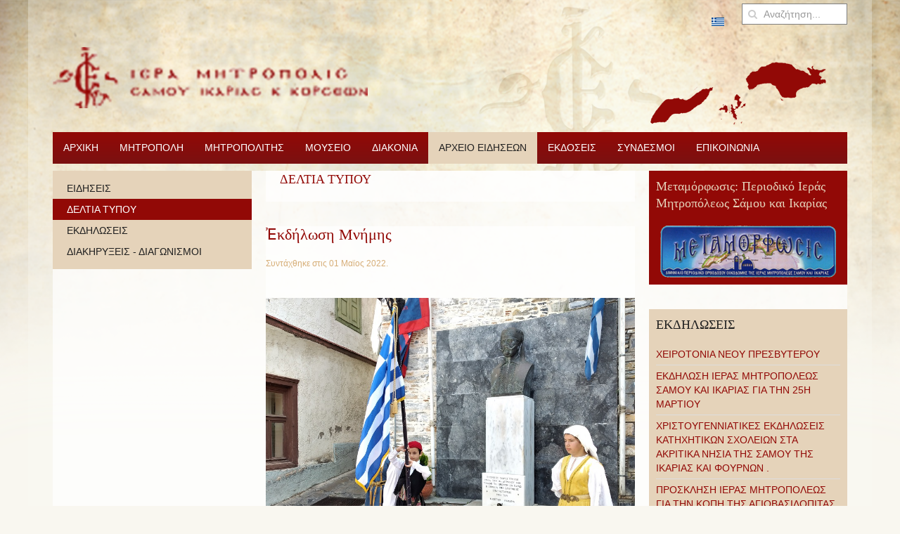

--- FILE ---
content_type: text/html; charset=utf-8
request_url: https://imsamou.gr/index.php/el/nea/deltia-typou?iccaldate=2047-07-1&start=355
body_size: 12938
content:
<!DOCTYPE HTML>
<html lang="el-gr" dir="ltr"  data-config='{"twitter":0,"plusone":0,"facebook":0,"style":"imsam"}'>

<head>
<meta http-equiv="X-UA-Compatible" content="IE=edge">
<meta name="viewport" content="width=device-width, initial-scale=1">
<meta charset="utf-8" />
	<base href="https://imsamou.gr/index.php/el/nea/deltia-typou" />
	<meta name="generator" content="Joomla! - Open Source Content Management" />
	<title>ΔΕΛΤΙΑ ΤΥΠΟΥ</title>
	<link href="/index.php/el/nea/deltia-typou?iccaldate=2047-07-1&amp;format=feed&amp;type=rss" rel="alternate" type="application/rss+xml" title="RSS 2.0" />
	<link href="/index.php/el/nea/deltia-typou?iccaldate=2047-07-1&amp;format=feed&amp;type=atom" rel="alternate" type="application/atom+xml" title="Atom 1.0" />
	<link href="/templates/yoo_master2/favicon.ico" rel="shortcut icon" type="image/vnd.microsoft.icon" />
	<link href="/cache/widgetkit/widgetkit-2fba5443.css" rel="stylesheet" />
	<link href="/plugins/system/jce/css/content.css?badb4208be409b1335b815dde676300e" rel="stylesheet" />
	<link href="/media/com_icagenda/icicons/style.css?149ebb80a1a49e0cb585684b84e57262" rel="stylesheet" />
	<link href="/components/com_icagenda/themes/packs/default/css/default_module.css" rel="stylesheet" />
	<link href="/media/mod_languages/css/template.css?149ebb80a1a49e0cb585684b84e57262" rel="stylesheet" />
	<style>
.spshare_fltlft {display:inline-block}.spshare {margin:10px 0}.sp_fblike {width:130px}.sp_pinterest, .sp_linkedin,.sp_digg {margin-right:10px}.sp_pinterest a {float:left}.sp_plusone {width:70px}.sp_twitter {width:106px}
@media screen and (min-width:1201px){


}

@media screen and (min-width:769px) and (max-width:1200px){


}

@media screen and (min-width:481px) and (max-width:768px){


}

@media screen and (max-width:480px){



	#ictip a.close {
		padding-right:15px;
	}

}

	</style>
	<script src="http://platform.twitter.com/widgets.js"></script>
	<script src="https://apis.google.com/js/plusone.js"></script>
	<script src="/media/jui/js/jquery.min.js?149ebb80a1a49e0cb585684b84e57262"></script>
	<script src="/media/jui/js/jquery-noconflict.js?149ebb80a1a49e0cb585684b84e57262"></script>
	<script src="/media/jui/js/jquery-migrate.min.js?149ebb80a1a49e0cb585684b84e57262"></script>
	<script src="/cache/widgetkit/widgetkit-5b4c9c9f.js"></script>
	<script src="/media/jui/js/bootstrap.min.js?149ebb80a1a49e0cb585684b84e57262"></script>
	<script src="/modules/mod_iccalendar/js/jQuery.highlightToday.min.js"></script>
	<script>

					(function(d){
					  var js, id = 'facebook-jssdk'; if (d.getElementById(id)) {return;}
					  js = d.createElement('script'); js.id = id; js.async = true;
					  js.src = '//connect.facebook.net/en_US/all.js#xfbml=1';
					  d.getElementsByTagName('head')[0].appendChild(js);
					}(document));				
				
					(function(d){
					  var js, id = 'facebook-jssdk'; if (d.getElementById(id)) {return;}
					  js = d.createElement('script'); js.id = id; js.async = true;
					  js.src = '//connect.facebook.net/en_US/all.js#xfbml=1';
					  d.getElementsByTagName('head')[0].appendChild(js);
					}(document));				
				
					(function(d){
					  var js, id = 'facebook-jssdk'; if (d.getElementById(id)) {return;}
					  js = d.createElement('script'); js.id = id; js.async = true;
					  js.src = '//connect.facebook.net/en_US/all.js#xfbml=1';
					  d.getElementsByTagName('head')[0].appendChild(js);
					}(document));				
				
					(function(d){
					  var js, id = 'facebook-jssdk'; if (d.getElementById(id)) {return;}
					  js = d.createElement('script'); js.id = id; js.async = true;
					  js.src = '//connect.facebook.net/en_US/all.js#xfbml=1';
					  d.getElementsByTagName('head')[0].appendChild(js);
					}(document));				
				
					(function(d){
					  var js, id = 'facebook-jssdk'; if (d.getElementById(id)) {return;}
					  js = d.createElement('script'); js.id = id; js.async = true;
					  js.src = '//connect.facebook.net/en_US/all.js#xfbml=1';
					  d.getElementsByTagName('head')[0].appendChild(js);
					}(document));				
				
					(function(d){
					  var js, id = 'facebook-jssdk'; if (d.getElementById(id)) {return;}
					  js = d.createElement('script'); js.id = id; js.async = true;
					  js.src = '//connect.facebook.net/en_US/all.js#xfbml=1';
					  d.getElementsByTagName('head')[0].appendChild(js);
					}(document));				
				
					(function(d){
					  var js, id = 'facebook-jssdk'; if (d.getElementById(id)) {return;}
					  js = d.createElement('script'); js.id = id; js.async = true;
					  js.src = '//connect.facebook.net/en_US/all.js#xfbml=1';
					  d.getElementsByTagName('head')[0].appendChild(js);
					}(document));				
				
					(function(d){
					  var js, id = 'facebook-jssdk'; if (d.getElementById(id)) {return;}
					  js = d.createElement('script'); js.id = id; js.async = true;
					  js.src = '//connect.facebook.net/en_US/all.js#xfbml=1';
					  d.getElementsByTagName('head')[0].appendChild(js);
					}(document));				
				
					(function(d){
					  var js, id = 'facebook-jssdk'; if (d.getElementById(id)) {return;}
					  js = d.createElement('script'); js.id = id; js.async = true;
					  js.src = '//connect.facebook.net/en_US/all.js#xfbml=1';
					  d.getElementsByTagName('head')[0].appendChild(js);
					}(document));				
				
					(function(d){
					  var js, id = 'facebook-jssdk'; if (d.getElementById(id)) {return;}
					  js = d.createElement('script'); js.id = id; js.async = true;
					  js.src = '//connect.facebook.net/en_US/all.js#xfbml=1';
					  d.getElementsByTagName('head')[0].appendChild(js);
					}(document));				
				
					(function(d){
					  var js, id = 'facebook-jssdk'; if (d.getElementById(id)) {return;}
					  js = d.createElement('script'); js.id = id; js.async = true;
					  js.src = '//connect.facebook.net/en_US/all.js#xfbml=1';
					  d.getElementsByTagName('head')[0].appendChild(js);
					}(document));				
				
					(function(d){
					  var js, id = 'facebook-jssdk'; if (d.getElementById(id)) {return;}
					  js = d.createElement('script'); js.id = id; js.async = true;
					  js.src = '//connect.facebook.net/en_US/all.js#xfbml=1';
					  d.getElementsByTagName('head')[0].appendChild(js);
					}(document));				
				
					(function(d){
					  var js, id = 'facebook-jssdk'; if (d.getElementById(id)) {return;}
					  js = d.createElement('script'); js.id = id; js.async = true;
					  js.src = '//connect.facebook.net/en_US/all.js#xfbml=1';
					  d.getElementsByTagName('head')[0].appendChild(js);
					}(document));				
				
					(function(d){
					  var js, id = 'facebook-jssdk'; if (d.getElementById(id)) {return;}
					  js = d.createElement('script'); js.id = id; js.async = true;
					  js.src = '//connect.facebook.net/en_US/all.js#xfbml=1';
					  d.getElementsByTagName('head')[0].appendChild(js);
					}(document));				
				
					(function(d){
					  var js, id = 'facebook-jssdk'; if (d.getElementById(id)) {return;}
					  js = d.createElement('script'); js.id = id; js.async = true;
					  js.src = '//connect.facebook.net/en_US/all.js#xfbml=1';
					  d.getElementsByTagName('head')[0].appendChild(js);
					}(document));				
				
		jQuery(document).ready(function(){
			jQuery("#mod_iccalendar_108").highlightToday("show_today");
		});
	
	</script>

<link rel="apple-touch-icon-precomposed" href="/templates/yoo_master2/apple_touch_icon.png">
<link rel="stylesheet" href="/templates/yoo_master2/styles/imsam/css/bootstrap.css">
<link rel="stylesheet" href="/templates/yoo_master2/styles/imsam/css/theme.css">
<link rel="stylesheet" href="/templates/yoo_master2/css/custom.css">
<script src="/templates/yoo_master2/warp/vendor/uikit/js/uikit.js"></script>
<script src="/templates/yoo_master2/warp/vendor/uikit/js/components/autocomplete.js"></script>
<script src="/templates/yoo_master2/warp/vendor/uikit/js/components/search.js"></script>
<script src="/templates/yoo_master2/warp/vendor/uikit/js/components/tooltip.js"></script>
<script src="/templates/yoo_master2/warp/js/social.js"></script>
<script src="/templates/yoo_master2/js/theme.js"></script>
</head>

<body class="tm-sidebar-a-left tm-sidebar-b-right tm-sidebars-2 tm-isblog">

	<div class="uk-container uk-container-center">

				<div class="tm-toolbar uk-clearfix uk-hidden-small">

			
						<div class="uk-float-right"><div class="uk-panel">
<form id="search-101-696afa0058b67" class="uk-search" action="/index.php/el/nea/deltia-typou" method="post" data-uk-search="{'source': '/index.php/el/component/search/?tmpl=raw&amp;type=json&amp;ordering=&amp;searchphrase=all', 'param': 'searchword', 'msgResultsHeader': 'Αποτελέσματα Αναζήτησης', 'msgMoreResults': 'Περισσότερα αποτελέσματα', 'msgNoResults': 'Δεν υπάρχουν αποτελέσματα', flipDropdown: 1}">
	<input class="uk-search-field" type="text" name="searchword" placeholder="Αναζήτηση...">
	<input type="hidden" name="task"   value="search">
	<input type="hidden" name="option" value="com_search">
	<input type="hidden" name="Itemid" value="267">
</form>
</div>
<div class="uk-panel"><div class="mod-languages">

	<ul class="lang-inline" dir="ltr">
									<li class="lang-active">
			<a href="https://imsamou.gr/index.php/el/nea/deltia-typou?iccaldate=2047-07-1&start=355">
												<img src="/media/mod_languages/images/el_gr.gif" alt="Ελληνικά (Ελλάδα)" title="Ελληνικά (Ελλάδα)" />										</a>
			</li>
				</ul>

</div>
</div></div>
			
		</div>
		
				<div class="tm-headerbar uk-clearfix uk-hidden-small">

						<a class="tm-logo" href="https://imsamou.gr">
	<img src="/images/logo.png" alt="logo" /></a>
			
			<div class="uk-panel">
	<p>&nbsp;&nbsp; <img src="/images/stories/3-islands.png" alt="3 islands" /></p></div>
		</div>
		
				<nav class="tm-navbar uk-navbar">

						
<ul class="uk-navbar-nav uk-hidden-small">
<li><a href="/index.php/el/">ΑΡΧΙΚΗ</a></li><li class="uk-parent" data-uk-dropdown="{'preventflip':'y'}" aria-haspopup="true" aria-expanded="false"><a href="/index.php/el/mitropoli">ΜΗΤΡΟΠΟΛΗ</a><div class="uk-dropdown uk-dropdown-navbar uk-dropdown-width-1"><div class="uk-grid uk-dropdown-grid"><div class="uk-width-1-1"><ul class="uk-nav uk-nav-navbar"><li><a href="/index.php/el/mitropoli/dioikisi-ypiresies">ΔΙΟΙΚΗΣΗ</a></li><li><a href="/index.php/el/mitropoli/ypiresies">ΥΠΗΡΕΣΙΕΣ</a></li><li class="uk-parent"><a href="/index.php/el/mitropoli/ieroi-naoi-kai-mones">ΙΕΡΟΙ ΝΑΟΙ</a><ul class="uk-nav-sub"><li><a href="/index.php/el/mitropoli/ieroi-naoi-kai-mones/ieroi-naoi-samou">ΙΕΡΟΙ ΝΑΟΙ ΣΑΜΟΥ</a></li><li><a href="/index.php/el/mitropoli/ieroi-naoi-kai-mones/ieroi-naoi-ikarias">ΙΕΡΟΙ ΝΑΟΙ ΙΚΑΡΙΑΣ</a></li></ul></li><li><a href="/index.php/el/mitropoli/ieres-mones">ΙΕΡΕΣ ΜΟΝΕΣ</a></li><li><a href="/index.php/el/mitropoli/istoria-tis-mitropoleos">ΙΣΤΟΡΙΑ ΤΗΣ ΜΗΤΡΟΠΟΛΕΩΣ</a></li><li><a href="/index.php/el/mitropoli/topikoi-agioi-kai-eortes">ΤΟΠΙΚΟΙ ΑΓΙΟΙ ΚΑΙ ΕΟΡΤΕΣ</a></li><li><a href="/index.php/el/mitropoli/istorika-mnimeia">ΜΝΗΜΕΙΑ ΜΗΤΡΟΠΟΛΕΩΣ</a></li><li><a href="/index.php/el/mitropoli/diatelesantes-arxiereis">ΔΙΑΤΕΛΕΣΑΝΤΕΣ ΑΡΧΙΕΡΕΙΣ</a></li></ul></div></div></div></li><li class="uk-parent" data-uk-dropdown="{'preventflip':'y'}" aria-haspopup="true" aria-expanded="false"><a href="/index.php/el/mitropolitis">ΜΗΤΡΟΠΟΛΙΤΗΣ</a><div class="uk-dropdown uk-dropdown-navbar uk-dropdown-width-1"><div class="uk-grid uk-dropdown-grid"><div class="uk-width-1-1"><ul class="uk-nav uk-nav-navbar"><li><a href="/index.php/el/mitropolitis/viografiko">ΒΙΟΓΡΑΦΙΚΟ</a></li><li><a href="/index.php/el/mitropolitis/enthronistirios-logos">ΕΝΘΡΟΝΙΣΤΗΡΙΟΣ ΛΟΓΟΣ</a></li><li><a href="/index.php/el/mitropolitis/programma-xorostasion">ΠΡΟΓΡΑΜΜΑ ΧΟΡΟΣΤΑΣΙΩΝ</a></li><li><a href="/index.php/el/mitropolitis/omilies">ΟΜΙΛΙΕΣ ΚΗΡΥΓΜΑΤΑ</a></li><li><a href="/index.php/el/mitropolitis/egkyklioi">ΕΓΚΥΚΛΙΟΙ</a></li><li><a href="/index.php/el/mitropolitis/mynhmata">ΜΗΝΥΜΑΤΑ</a></li><li><a href="/index.php/el/mitropolitis/syggrafiko-ergo">ΣΥΓΓΡΑΦΙΚΟ ΕΡΓΟ</a></li></ul></div></div></div></li><li class="uk-parent" data-uk-dropdown="{'preventflip':'y'}" aria-haspopup="true" aria-expanded="false"><a href="/index.php/el/mouseio">ΜΟΥΣΕΙΟ</a><div class="uk-dropdown uk-dropdown-navbar uk-dropdown-width-1"><div class="uk-grid uk-dropdown-grid"><div class="uk-width-1-1"><ul class="uk-nav uk-nav-navbar"><li><a href="/index.php/el/mouseio/museumenu">ΜΟΥΣΕΙΟ</a></li><li><a href="/index.php/el/mouseio/ekthemata">ΕΚΘΕΜΑΤΑ</a></li><li class="uk-parent"><a href="/index.php/el/mouseio/vivliothiki">ΒΙΒΛΙΟΘΗΚΗ</a><ul class="uk-nav-sub"><li><a href="/index.php/el/mouseio/vivliothiki/katalogos">ΚΑΤΑΛΟΓΟΣ</a></li></ul></li><li><a href="/index.php/el/mouseio/kentro-ekklisiastikon-kai-istorikon-meleton">ΚΕΝΤΡΟ ΕΚΚΛΗΣΙΑΣΤΙΚΩΝ ΙΣΤΟΡΙΚΩΝ ΚΑΙ ΠΟΛΙΤΙΣΜΙΚΩΝ ΜΕΛΕΤΩΝ</a></li></ul></div></div></div></li><li class="uk-parent" data-uk-dropdown="{'preventflip':'y'}" aria-haspopup="true" aria-expanded="false"><a href="/index.php/el/diakonia">ΔΙΑΚΟΝΙΑ</a><div class="uk-dropdown uk-dropdown-navbar uk-dropdown-width-1"><div class="uk-grid uk-dropdown-grid"><div class="uk-width-1-1"><ul class="uk-nav uk-nav-navbar"><li><a href="/index.php/el/diakonia/girokomeia">ΓΗΡΟΚΟΜΕΙΑ</a></li><li class="uk-parent"><a href="/index.php/el/diakonia/neotita">ΝΕΟΤΗΤΑ</a><ul class="uk-nav-sub"><li><a href="/index.php/el/diakonia/neotita/katixitiko">ΚΑΤΗΧΗΤΙΚΟ</a></li><li><a href="/index.php/el/diakonia/neotita/kataskinoseis">ΚΑΤΑΣΚΗΝΩΣΕΙΣ</a></li></ul></li><li><a href="/index.php/el/diakonia/pantopoleio-agapis">ΠΑΝΤΟΠΩΛΕΙΟ ΑΓΑΠΗΣ</a></li><li><a href="/index.php/el/diakonia/imatothiki">ΙΜΑΤΙΟΘΗΚΗ</a></li></ul></div></div></div></li><li class="uk-parent uk-active" data-uk-dropdown="{'preventflip':'y'}" aria-haspopup="true" aria-expanded="false"><a href="/index.php/el/nea">ΑΡΧΕΙΟ ΕΙΔΗΣΕΩΝ</a><div class="uk-dropdown uk-dropdown-navbar uk-dropdown-width-1"><div class="uk-grid uk-dropdown-grid"><div class="uk-width-1-1"><ul class="uk-nav uk-nav-navbar"><li><a href="/index.php/el/nea/eidiseis">ΕΙΔΗΣΕΙΣ</a></li><li class="uk-active"><a href="/index.php/el/nea/deltia-typou">ΔΕΛΤΙΑ ΤΥΠΟΥ</a></li><li><a href="/index.php/el/nea/ekdiloseis">ΕΚΔΗΛΩΣΕΙΣ</a></li><li><a href="/index.php/el/nea/diakirykseis-diagonismoi">ΔΙΑΚΗΡΥΞΕΙΣ - ΔΙΑΓΩΝΙΣΜΟΙ</a></li></ul></div></div></div></li><li class="uk-parent" data-uk-dropdown="{'preventflip':'y'}" aria-haspopup="true" aria-expanded="false"><a href="/index.php/el/ekdoseis">ΕΚΔΟΣΕΙΣ</a><div class="uk-dropdown uk-dropdown-navbar uk-dropdown-width-1"><div class="uk-grid uk-dropdown-grid"><div class="uk-width-1-1"><ul class="uk-nav uk-nav-navbar"><li><a href="/index.php/el/ekdoseis/ekdoseis-vivlion-kai-ieron-akolouthion">ΕΚΔΟΣΕΙΣ ΒΙΒΛΙΩΝ ΚΑΙ ΙΕΡΩΝ ΑΚΟΛΟΥΘΙΩΝ</a></li><li class="uk-parent"><a href="/index.php/el/ekdoseis/periodiko-metamorfosi">ΠΕΡΙΟΔΙΚΟ ΜΕΤΑΜΟΡΦΩΣΙΣ</a><ul class="uk-nav-sub"><li><a href="/index.php/el/ekdoseis/periodiko-metamorfosi/2013">2013</a></li><li><a href="/index.php/el/ekdoseis/periodiko-metamorfosi/2012">2012</a></li><li><a href="/index.php/el/ekdoseis/periodiko-metamorfosi/2011">2011</a></li></ul></li></ul></div></div></div></li><li class="uk-parent" data-uk-dropdown="{'preventflip':'y'}" aria-haspopup="true" aria-expanded="false"><a href="/index.php/el/syndesmoi">ΣΥΝΔΕΣΜΟΙ</a><div class="uk-dropdown uk-dropdown-navbar uk-dropdown-width-1"><div class="uk-grid uk-dropdown-grid"><div class="uk-width-1-1"><ul class="uk-nav uk-nav-navbar"><li><a href="/index.php/el/syndesmoi/eksoterikoi-syndesmoi">ΕΞΩΤΕΡΙΚΟΙ ΣΥΝΔΕΣΜΟΙ</a></li><li><a href="/index.php/el/syndesmoi/web-tv">WEB TV</a></li></ul></div></div></div></li><li><a href="/index.php/el/contact-gr">ΕΠΙΚΟΙΝΩΝΙΑ</a></li></ul>			
						<a href="#offcanvas" class="uk-navbar-toggle uk-visible-small" data-uk-offcanvas></a>
			
			
						<div class="uk-navbar-content uk-navbar-center uk-visible-small"><a class="tm-logo-small" href="https://imsamou.gr">
	<img style="margin-bottom: 20px;" src="/images/logo.png" alt="logo" width="343" height="65" /></a></div>
			
		</nav>
		
		
		
				<div id="tm-middle" class="tm-middle uk-grid" data-uk-grid-match data-uk-grid-margin>

						<div class="tm-main uk-width-medium-1-2 uk-push-1-4">

				
								<main id="tm-content" class="tm-content">

					
					<div id="system-message-container">
</div>


<div class="uk-grid">
	<div class="uk-width-1-1">
		<div class="uk-panel uk-panel-header">

			
			
						<h3 class="uk-h3">ΔΕΛΤΙΑ ΤΥΠΟΥ</h3>
			
						<div class="uk-clearfix">

				
				
							</div>
			
		</div>
	</div>
</div>


<div class="uk-grid tm-leading-article"><div class="uk-width-1-1"><article class="uk-article" data-permalink="http://imsamou.gr/index.php/el/nea/deltia-typou/943-kdilosi-mnimis">

	
		<h1 class="uk-article-title">
					<a href="/index.php/el/nea/deltia-typou/943-kdilosi-mnimis" title="Ἐκδήλωση Μνήμης">Ἐκδήλωση Μνήμης</a>
			</h1>
	
	
		<p class="uk-article-meta">

		Συντάχθηκε στις <time datetime="2022-05-01">01 Μαϊος 2022</time>.
	</p>
	
	
	
			<p>&nbsp;<img src="/images/IMG_20220501_120204.jpg" alt="IMG_20220501_120204.jpg" width="900" height="675" /></p>
<p>Ὁ Πολιτιστικός Σύλλογος Βαθέος διοργάνωσε Ἐκδήλωση στήν μνήμη τοῦ ἀγωνιστή τῆς Ἑλληνικῆς Ἐπαναστάσεως 1821 Κωνσταντίνου Φώκου – Λαχανά στή θέση «Πηγαδάκι» Δημοτικῆς Κοινότητος Βαθέος. Τήν ἐπιμνημόσυνη Δέηση τἐλεσε ὁ Σεβασμιώτατος Ποιμενάρχης μας κ.κ. Εὐσέβιος ἐνώπιον τῆς προτομῆς τοῦ Ἀγωνιστή. Παρέστησαν Πολιτικές καί Στρατιωτικές Ἀρχές. Ἒγινε κατάθεση Στεφάνων, ὁμίλησε ὁ Πρόεδρος τοῦ Συλλόγου καί ἐψάλλη ὁ Ἐθνικός μας Ὓμνος.</p>
<p><img src="/images/IMG_20220501_120233.jpg" alt="IMG_20220501_120233.jpg" width="900" height="675" /></p>
<p><img src="/images/IMG_20220501_120520.jpg" alt="IMG_20220501_120520.jpg" width="900" height="675" /></p>	
	
	
		<p><a href="/index.php/el/nea/deltia-typou/943-kdilosi-mnimis?tmpl=component&amp;print=1&amp;layout=default" title="Εκτύπωση άρθρου < Ἐκδήλωση Μνήμης >" onclick="window.open(this.href,'win2','status=no,toolbar=no,scrollbars=yes,titlebar=no,menubar=no,resizable=yes,width=640,height=480,directories=no,location=no'); return false;" rel="nofollow">			<span class="icon-print" aria-hidden="true"></span>
		Εκτύπωση	</a><a href="/index.php/el/component/mailto/?tmpl=component&amp;template=yoo_master2&amp;link=7651904a115102158b38710bb763c1103168b059" title="Στείλτε αυτό το σύνδεσμο με ένα email σε ένα φίλο" onclick="window.open(this.href,'win2','width=400,height=550,menubar=yes,resizable=yes'); return false;" rel="nofollow">			<span class="icon-envelope" aria-hidden="true"></span>
		Email	</a></p>
	
	
	
	<div class='spshare'><div class='sp_twitter spshare_fltlft'><a href='https://twitter.com/share' class='twitter-share-button' data-text='Ἐκδήλωση Μνήμης' data-url='https://imsamou.gr/index.php/el/nea/deltia-typou/943-kdilosi-mnimis' data-count='horizontal'>Tweet</a></div><div class='sp_plusone spshare_fltlft'><g:plusone href='https://imsamou.gr/index.php/el/nea/deltia-typou/943-kdilosi-mnimis' size='medium'></g:plusone></div><div class='sp_fblike spshare_fltlft'><div class='fb-like' data-href='https://imsamou.gr/index.php/el/nea/deltia-typou/943-kdilosi-mnimis' data-send='true' data-layout='button_count' data-width='130' data-show-faces='flase'></div></div><div style='clear:both'></div></div>
</article>
<article class="uk-article" data-permalink="http://imsamou.gr/index.php/el/nea/deltia-typou/942-piskepsi-pourgo">

	
		<h1 class="uk-article-title">
					<a href="/index.php/el/nea/deltia-typou/942-piskepsi-pourgo" title="Ἐπίσκεψη Ὑπουργοῦ">Ἐπίσκεψη Ὑπουργοῦ</a>
			</h1>
	
	
		<p class="uk-article-meta">

		Συντάχθηκε στις <time datetime="2022-05-01">01 Μαϊος 2022</time>.
	</p>
	
	
	
			<p>&nbsp;<img src="/images/IMG-e478beacaf74035fb0b6084b7d299de7-V.jpg" alt="IMG-e478beacaf74035fb0b6084b7d299de7-V.jpg" width="1103" height="900" /></p>
<p>Στά πλαίσια τῆς ἐπίσκεψης στό Νησί μας, ὁ Ὑπουργός Οἰκονομικῶν κ. Χρῆστος <strong>Σταϊκούρας</strong> παρηκολούθησε τήν Θ. Λειτουργία τῆς Κυριακῆς τοῦ Θωμᾶ ποῦ τέλεσε ὁ Σεβασμιώτατος Μητροπολίτης μας κ. κ. Εὐσέβιος στήν Γυναικεία Ἱερά Μονή Ζωοδόχου Πηγῆς. Στό τέλος τῆς Θ. Λειτουργίας ὁ Σεβασμιώτατος συναντήθηκε καί συνομίλησε μέ τόν κ. Ὑπουργό γιά κοινοῦ ἐνδιαφέροντος θέματα καί τοῦ προσέφερε τήν ἒκδοση «Τά Μονοπάτια τῆς Πίστης».</p>
<p><img src="/images/IMG-7ec7669872ab47df7c008df50f8f83db-V.jpg" alt="IMG-7ec7669872ab47df7c008df50f8f83db-V.jpg" width="1600" height="900" /></p>
<p><img src="/images/IMG-df43fa3e560d4256799d9170116bf9e0-V.jpg" alt="IMG-df43fa3e560d4256799d9170116bf9e0-V.jpg" width="677" height="900" /></p>	
	
	
		<p><a href="/index.php/el/nea/deltia-typou/942-piskepsi-pourgo?tmpl=component&amp;print=1&amp;layout=default" title="Εκτύπωση άρθρου < Ἐπίσκεψη Ὑπουργοῦ >" onclick="window.open(this.href,'win2','status=no,toolbar=no,scrollbars=yes,titlebar=no,menubar=no,resizable=yes,width=640,height=480,directories=no,location=no'); return false;" rel="nofollow">			<span class="icon-print" aria-hidden="true"></span>
		Εκτύπωση	</a><a href="/index.php/el/component/mailto/?tmpl=component&amp;template=yoo_master2&amp;link=0ea527ac26dadb7f2785a1a35673ea4a12a7ee37" title="Στείλτε αυτό το σύνδεσμο με ένα email σε ένα φίλο" onclick="window.open(this.href,'win2','width=400,height=550,menubar=yes,resizable=yes'); return false;" rel="nofollow">			<span class="icon-envelope" aria-hidden="true"></span>
		Email	</a></p>
	
	
	
	<div class='spshare'><div class='sp_twitter spshare_fltlft'><a href='https://twitter.com/share' class='twitter-share-button' data-text='Ἐπίσκεψη Ὑπουργοῦ' data-url='https://imsamou.gr/index.php/el/nea/deltia-typou/942-piskepsi-pourgo' data-count='horizontal'>Tweet</a></div><div class='sp_plusone spshare_fltlft'><g:plusone href='https://imsamou.gr/index.php/el/nea/deltia-typou/942-piskepsi-pourgo' size='medium'></g:plusone></div><div class='sp_fblike spshare_fltlft'><div class='fb-like' data-href='https://imsamou.gr/index.php/el/nea/deltia-typou/942-piskepsi-pourgo' data-send='true' data-layout='button_count' data-width='130' data-show-faces='flase'></div></div><div style='clear:both'></div></div>
</article>
<article class="uk-article" data-permalink="http://imsamou.gr/index.php/el/nea/deltia-typou/941-ortasmos-g-georgiou-prostatou-to-strato-ksir-s-stin-79-adte">

	
		<h1 class="uk-article-title">
					<a href="/index.php/el/nea/deltia-typou/941-ortasmos-g-georgiou-prostatou-to-strato-ksir-s-stin-79-adte" title="Ἑορτασμός Ἁγ. Γεωργίου Προστάτου τοῦ Στρατοῦ Ξηρᾶς στην 79 ΑΔΤΕ">Ἑορτασμός Ἁγ. Γεωργίου Προστάτου τοῦ Στρατοῦ Ξηρᾶς στην 79 ΑΔΤΕ</a>
			</h1>
	
	
		<p class="uk-article-meta">

		Συντάχθηκε στις <time datetime="2022-05-01">01 Μαϊος 2022</time>.
	</p>
	
	
	
			<p>&nbsp;<img src="/images/279310325_10224148891544454_4903297921499856877_n.jpg" alt="279310325_10224148891544454_4903297921499856877_n.jpg" width="928" height="584" /></p>
<p>Πρός τιμήν τοῦ Προστάτου τοῦ Στρατοῦ Ξηρᾶς Ἁγίου Γεωργίου, τελέστηκε μέ ἐπισημότητα ἡ καθιερωμένη Δοξολογία στό Στρατόπεδο «ΤΧΗ(ΠΖ) Αἰμίλιου Πούλμαν» ἀπό τό Σεβασμιώτατο Ποιμενάρχη μας κ.κ. Εὐσέβιο. Ἒγινε κατάθεση στεφάνου, ἀνεγνώσθη ἐμπνευσμένη ἡμερήσια διαταγή τοῦ Ἀρχηγοῦ Στρατοῦ Αντιστράτηγου κ. Χαραλάμπους Λαλούση. Παρέστησαν οἱ Πολιτικές και Στρατιωτικές Ἀρχές τοῦ Νησιοῦ καί ἒγινε ἡ παρουσία ἒκθεσης ὀπλικῶν συστημάτων τῆς Ταξιαρχίας.</p>
<p><img src="/images/279203216_10224148896264572_5184301615670073876_n.jpg" alt="279203216_10224148896264572_5184301615670073876_n.jpg" width="1024" height="495" /></p>
<p><img src="/images/279325410_10224148897624606_3509964946574869077_n.jpg" alt="279325410_10224148897624606_3509964946574869077_n.jpg" width="1024" height="573" /></p>	
	
	
		<p><a href="/index.php/el/nea/deltia-typou/941-ortasmos-g-georgiou-prostatou-to-strato-ksir-s-stin-79-adte?tmpl=component&amp;print=1&amp;layout=default" title="Εκτύπωση άρθρου < Ἑορτασμός Ἁγ. Γεωργίου Προστάτου τοῦ Στρατοῦ Ξηρᾶς στην 79 ΑΔΤΕ >" onclick="window.open(this.href,'win2','status=no,toolbar=no,scrollbars=yes,titlebar=no,menubar=no,resizable=yes,width=640,height=480,directories=no,location=no'); return false;" rel="nofollow">			<span class="icon-print" aria-hidden="true"></span>
		Εκτύπωση	</a><a href="/index.php/el/component/mailto/?tmpl=component&amp;template=yoo_master2&amp;link=2338bacece57c60fae305034933efb0a5a774bb9" title="Στείλτε αυτό το σύνδεσμο με ένα email σε ένα φίλο" onclick="window.open(this.href,'win2','width=400,height=550,menubar=yes,resizable=yes'); return false;" rel="nofollow">			<span class="icon-envelope" aria-hidden="true"></span>
		Email	</a></p>
	
	
	
	<div class='spshare'><div class='sp_twitter spshare_fltlft'><a href='https://twitter.com/share' class='twitter-share-button' data-text='Ἑορτασμός Ἁγ. Γεωργίου Προστάτου τοῦ Στρατοῦ Ξηρᾶς στην 79 ΑΔΤΕ' data-url='https://imsamou.gr/index.php/el/nea/deltia-typou/941-ortasmos-g-georgiou-prostatou-to-strato-ksir-s-stin-79-adte' data-count='horizontal'>Tweet</a></div><div class='sp_plusone spshare_fltlft'><g:plusone href='https://imsamou.gr/index.php/el/nea/deltia-typou/941-ortasmos-g-georgiou-prostatou-to-strato-ksir-s-stin-79-adte' size='medium'></g:plusone></div><div class='sp_fblike spshare_fltlft'><div class='fb-like' data-href='https://imsamou.gr/index.php/el/nea/deltia-typou/941-ortasmos-g-georgiou-prostatou-to-strato-ksir-s-stin-79-adte' data-send='true' data-layout='button_count' data-width='130' data-show-faces='flase'></div></div><div style='clear:both'></div></div>
</article>
<article class="uk-article" data-permalink="http://imsamou.gr/index.php/el/nea/deltia-typou/940-orti-t-s-m-zodoxou-pig-s">

	
		<h1 class="uk-article-title">
					<a href="/index.php/el/nea/deltia-typou/940-orti-t-s-m-zodoxou-pig-s" title="Ἑορτή τῆς Ἱ. Μ. Ζωδόχου Πηγῆς ">Ἑορτή τῆς Ἱ. Μ. Ζωδόχου Πηγῆς </a>
			</h1>
	
	
		<p class="uk-article-meta">

		Συντάχθηκε στις <time datetime="2022-04-30">30 Απριλίου 2022</time>.
	</p>
	
	
	
			<p>&nbsp;<img src="/images/FB_IMG_1651315656973.jpg" alt="FB_IMG_1651315656973.jpg" width="811" height="630" /></p>
<p>Στήν ὁμώνυμη Γυναικεία Ἱερά Μονή τῆς Ζωδόχου Πηγῆς (1756), ἑορτάστηκε μέ κατάνυξη καί λαμπρότητα ἡ μεγάλη ἑορτή τῆς Παναγίας μας. Στόν Ἑσπερινό, τόν Ὂρθρο, τήν Θ. Λειτουργία καί τήν ἱερά Λιτάνευση προεξῆρχε ὁ Σεβασμιώτατος Ποιμενάρχης μας κ. κ. Εὐσέβιος, ὁ ὁποῖος χοροστάτησε, ἱερούργησε καί κήρυξε τό θεῖο λόγο. Πλήθος πιστῶν κατέκλυσε τήν Ἱερά Μονή, προσεκύνησε μέ εὐλάβεια τήν Χαριτόβρυτη καί Θαυματουργή Εἰκόνα τῆς Παναγίας μας καί ἐδέχθη τήν φιλόξενη φροντίδα καί ἀγάπη τῶν μοναζουσῶν.</p>
<p><img src="/images/Screenshot_2022-04-30-00-35-45-686_com.facebook.katana.jpg" alt="Screenshot_2022-04-30-00-35-45-686_com.facebook.katana.jpg" width="1080" height="1772" /></p>
<p><img src="/images/IMG_20220428_201105.jpg" alt="IMG_20220428_201105.jpg" width="900" height="1200" /></p>
<p><img src="/images/IMG_20220428_203354.jpg" alt="IMG_20220428_203354.jpg" width="900" height="675" /></p>
<p><img src="/images/Screenshot_2022-04-30-00-36-45-029_com.facebook.katana.jpg" alt="Screenshot_2022-04-30-00-36-45-029_com.facebook.katana.jpg" width="1080" height="754" /></p>
<p><img src="/images/hl-11516989701.jpg" alt="hl-11516989701.jpg" width="512" height="341" /></p>
<p><img src="/images/hl-11516989663.jpg" alt="hl-11516989663.jpg" width="341" height="512" /></p>
<p><img src="/images/IMG_20220429_102503.jpg" alt="IMG_20220429_102503.jpg" width="900" height="675" /></p>
<p><img src="/images/IMG_20220429_102715.jpg" alt="IMG_20220429_102715.jpg" width="900" height="1868" /></p>
<p><img src="/images/IMG_20220429_104600.jpg" alt="IMG_20220429_104600.jpg" width="900" height="675" /></p>
<p>&nbsp;</p>	
	
	
		<p><a href="/index.php/el/nea/deltia-typou/940-orti-t-s-m-zodoxou-pig-s?tmpl=component&amp;print=1&amp;layout=default" title="Εκτύπωση άρθρου < Ἑορτή τῆς Ἱ. Μ. Ζωδόχου Πηγῆς  >" onclick="window.open(this.href,'win2','status=no,toolbar=no,scrollbars=yes,titlebar=no,menubar=no,resizable=yes,width=640,height=480,directories=no,location=no'); return false;" rel="nofollow">			<span class="icon-print" aria-hidden="true"></span>
		Εκτύπωση	</a><a href="/index.php/el/component/mailto/?tmpl=component&amp;template=yoo_master2&amp;link=4a73b2c544428bacf5dad98d6d975c5e473a8565" title="Στείλτε αυτό το σύνδεσμο με ένα email σε ένα φίλο" onclick="window.open(this.href,'win2','width=400,height=550,menubar=yes,resizable=yes'); return false;" rel="nofollow">			<span class="icon-envelope" aria-hidden="true"></span>
		Email	</a></p>
	
	
	
	<div class='spshare'><div class='sp_twitter spshare_fltlft'><a href='https://twitter.com/share' class='twitter-share-button' data-text='Ἑορτή τῆς Ἱ. Μ. Ζωδόχου Πηγῆς ' data-url='https://imsamou.gr/index.php/el/nea/deltia-typou/940-orti-t-s-m-zodoxou-pig-s' data-count='horizontal'>Tweet</a></div><div class='sp_plusone spshare_fltlft'><g:plusone href='https://imsamou.gr/index.php/el/nea/deltia-typou/940-orti-t-s-m-zodoxou-pig-s' size='medium'></g:plusone></div><div class='sp_fblike spshare_fltlft'><div class='fb-like' data-href='https://imsamou.gr/index.php/el/nea/deltia-typou/940-orti-t-s-m-zodoxou-pig-s' data-send='true' data-layout='button_count' data-width='130' data-show-faces='flase'></div></div><div style='clear:both'></div></div>
</article>
<article class="uk-article" data-permalink="http://imsamou.gr/index.php/el/nea/deltia-typou/939-nea-triti-sto-karlovasi">

	
		<h1 class="uk-article-title">
					<a href="/index.php/el/nea/deltia-typou/939-nea-triti-sto-karlovasi" title="Ἡ «Νέα Τρίτη» στό Καρλόβασι">Ἡ «Νέα Τρίτη» στό Καρλόβασι</a>
			</h1>
	
	
		<p class="uk-article-meta">

		Συντάχθηκε στις <time datetime="2022-04-26">26 Απριλίου 2022</time>.
	</p>
	
	
	
			<p><img src="/images/IMG-a3fdff405d4dedb9daa37c9c346467c6-V.jpg" alt="IMG-a3fdff405d4dedb9daa37c9c346467c6-V.jpg" width="1600" height="1200" /></p>
<p>&nbsp;</p>
<p>«Νέα Τρίτη», ἒτσι ὀνομάζουν τήν Τρίτη τῆς Διακαινησίμου στό Καρλόβασι. Κόκκινες Σημαῖες μέ λευκούς Σταυρούς κυριαρχοῦν στούς Ναούς καί σ’ὃλη τήν πόλη καί δίνουν τόν τόνο τῆς Χαρᾶς καί τῆς Νίκης τοῦ Χριστοῦ. Ὁ Σεβασμιώτατος Ποιμενάρχης μας κ.κ. Εὐσέβιος τέλεσε Θ. Λειτουργία στό πνευματικό κέντρο τῆς &nbsp;&nbsp; Ἱ. Μητροπόλεώς μας πλησίον τοῦ πληγωμένου ἀπό τόν σεισμό Μητροπολιτικοῦ Ναοῦ (1896) Κοιμ. τῆς Θεοτόκου, στή συνέχεια σχηματίστηκε Ἐκκλησιαστική πομπή λιτάνευσις τῶν Ἱερῶν Εἰκόνων τῆς Ἀναστάσεως, τῶν λαβάρων, τῶν σημαιῶν καί τῶν ἂλλων συμβόλων τής Νίκης τῶν ἐνοριῶν τῆς πόλεως Κοιμ. Θεοτόκου, Ὁσίας Ματρώνης καί Ἁγ. Ἰωάννου τοῦ Χρυσοστόμου. Ὃλοι οἱ Χριστιανοί συγκεντρώθηκαν στήν κεντρική πλατεία, ἒγινε Δέησις καί Δοξολογία πρός τόν Ἀναστάντα Κύριο. Ὁ Ἐπίσκοπός μας ὁμίλησε γιά τόν Ἀναστάντα Κύριο τῶν Δυνάμεων, ὑψώθηκαν τά λάβαρα καί οἱ σημαῖες παιανιζούσης τῆς φιλαρμονικῆς Καρλοβάσου. Ὁ ἀκριτικός μας λαός διατράνωσε τήν Πίστη του ὂτι ὁ Χριστός «ἠγέρθη ὃντως» καί οἱ Χριστιανοί μας εἶναι σφιχτά δεμένοι μέ τήν Ἐκκλησία, τά πατροπαράδοτα ἒθιμα καί τίς Ἑλληνορθόδοξες παραδόσεις τους. Παρέστησαν οἱ πολιτικές καί Στρατιωτικές ἀρχές τοῦ Νησιοῦ μας καί τῆς πόλεως καί πλήθος λαοῦ. Ὃλοι ἒψαλλαν θριαμβευτικά τόν νικητήριο παιάνα «Χριστός ἀνέστη ἐκ νεκρῶν», προσφέρθηκε δέ ὡς εὐλογία κόκκινο αὐγό.</p>
<p>&nbsp;</p>
<p><img src="/images/IMG-a1ab754b2238e04c9ee933fe258351c6-V.jpg" alt="IMG-a1ab754b2238e04c9ee933fe258351c6-V.jpg" width="1200" height="1600" /></p>
<p><img src="/images/IMG-7809dd76cc09aa84b5932ee336613e17-V.jpg" alt="IMG-7809dd76cc09aa84b5932ee336613e17-V.jpg" width="1600" height="1600" /></p>
<p><img src="/images/IMG-8c8ad71e67a0c93a12de8f698e3b20bb-V.jpg" alt="IMG-8c8ad71e67a0c93a12de8f698e3b20bb-V.jpg" width="1200" height="1600" /></p>
<p><img src="/images/IMG-ebc82feb380f00188afccd8009253eec-V.jpg" alt="IMG-ebc82feb380f00188afccd8009253eec-V.jpg" width="1200" height="1600" /></p>
<p><img src="/images/IMG-2c906aca618f382c6c04610df836b228-V.jpg" alt="IMG-2c906aca618f382c6c04610df836b228-V.jpg" width="1600" height="1600" /></p>
<p><img src="/images/IMG-ea3a730592951f805c9d9dda97336906-V.jpg" alt="IMG-ea3a730592951f805c9d9dda97336906-V.jpg" width="1600" height="1200" /></p>
<p><img src="/images/IMG-f609702d8d2ed1639c6dd6675753b754-V.jpg" alt="IMG-f609702d8d2ed1639c6dd6675753b754-V.jpg" width="1600" height="1200" /></p>
<p><img src="/images/IMG-ad776fe444835f86bf1509385fe182f7-V.jpg" alt="IMG-ad776fe444835f86bf1509385fe182f7-V.jpg" width="1600" height="1200" /></p>	
	
	
		<p><a href="/index.php/el/nea/deltia-typou/939-nea-triti-sto-karlovasi?tmpl=component&amp;print=1&amp;layout=default" title="Εκτύπωση άρθρου < Ἡ «Νέα Τρίτη» στό Καρλόβασι >" onclick="window.open(this.href,'win2','status=no,toolbar=no,scrollbars=yes,titlebar=no,menubar=no,resizable=yes,width=640,height=480,directories=no,location=no'); return false;" rel="nofollow">			<span class="icon-print" aria-hidden="true"></span>
		Εκτύπωση	</a><a href="/index.php/el/component/mailto/?tmpl=component&amp;template=yoo_master2&amp;link=b59e2c1b95232c63015453f1320767da5a7dae66" title="Στείλτε αυτό το σύνδεσμο με ένα email σε ένα φίλο" onclick="window.open(this.href,'win2','width=400,height=550,menubar=yes,resizable=yes'); return false;" rel="nofollow">			<span class="icon-envelope" aria-hidden="true"></span>
		Email	</a></p>
	
	
	
	<div class='spshare'><div class='sp_twitter spshare_fltlft'><a href='https://twitter.com/share' class='twitter-share-button' data-text='Ἡ «Νέα Τρίτη» στό Καρλόβασι' data-url='https://imsamou.gr/index.php/el/nea/deltia-typou/939-nea-triti-sto-karlovasi' data-count='horizontal'>Tweet</a></div><div class='sp_plusone spshare_fltlft'><g:plusone href='https://imsamou.gr/index.php/el/nea/deltia-typou/939-nea-triti-sto-karlovasi' size='medium'></g:plusone></div><div class='sp_fblike spshare_fltlft'><div class='fb-like' data-href='https://imsamou.gr/index.php/el/nea/deltia-typou/939-nea-triti-sto-karlovasi' data-send='true' data-layout='button_count' data-width='130' data-show-faces='flase'></div></div><div style='clear:both'></div></div>
</article>
</div></div>
<div class="uk-grid">
	<div class="uk-width-1-1">
		<div class="uk-panel uk-panel-header">
			<h3 class="uk-panel-title">Περισσότερα Άρθρα...</h3>
			<ul class="uk-list">
								<li><a href="/index.php/el/nea/deltia-typou/938-poimantiki-piskepsi-stoys-foyrnous-kai-sti-thymaina">Ποιμαντική ἐπίσκεψη στούς Φούρνους και στή Θύμαινα</a></li>
								<li><a href="/index.php/el/nea/deltia-typou/937-synantisi-pitafion">Συνάντηση Ἐπιταφίων </a></li>
								<li><a href="/index.php/el/nea/deltia-typou/936-kolouthia-to-nipt-ros">Ἡ Ἀκολουθία τοῦ Νιπτῆρος </a></li>
								<li><a href="/index.php/el/nea/deltia-typou/935-kykloforei-o-neos-tomos-tou-deltiou-samiakon-spoudon-symvoli-tis-ieras-mitropoleos-samou-ston-eortasmo-tis-epeteiou-ton-200-xronon-apo-tin-elliniki-epanastasi-tou-1821">ΚΥΚΛΟΦΟΡΕΙ Ο ΝΕΟΣ ΤΟΜΟΣ ΤΟΥ «ΔΕΛΤΙΟΥ ΣΑΜΙΑΚΩΝ ΣΠΟΥΔΩΝ» - ΣΥΜΒΟΛΗ ΤΗΣ ΙΕΡΑΣ ΜΗΤΡΟΠΟΛΕΩΣ ΣΑΜΟΥ ΣΤΟΝ ΕΟΡΤΑΣΜΟ ΤΗΣ ΕΠΕΤΕΙΟΥ ΤΩΝ 200 ΧΡΟΝΩΝ ΑΠΌ ΤΗΝ ΕΛΛΗΝΙΚΗ ΕΠΑΝΑΣΤΑΣΗ ΤΟΥ 1821</a></li>
								<li><a href="/index.php/el/nea/deltia-typou/934-demata-gapis">Δέματα Ἀγάπης</a></li>
								<li><a href="/index.php/el/nea/deltia-typou/932-kyriaki-t-n-vaion-ston-n-koim-theotokou-vourliot-n-samou">Κυριακή τῶν Βαΐων στόν Ἱ. Ν. Κοιμ. Θεοτόκου Βουρλιωτῶν Σάμου</a></li>
								<li><a href="/index.php/el/nea/deltia-typou/931-i-kyriaki-e-nisteion-stin-akritiki-mas-mitropoli">Η ΚΥΡΙΑΚΗ Ε’ ΝΗΣΤΕΙΩΝ ΣΤΗΝ ΑΚΡΙΤΙΚΗ ΜΑΣ ΜΗΤΡΟΠΟΛΗ</a></li>
								<li><a href="/index.php/el/nea/deltia-typou/930-i-akolouthia-tou-akathistou-ymnou-sti-mitropoli-mas">Η ΑΚΟΛΟΥΘΙΑ ΤΟΥ ΑΚΑΘΙΣΤΟΥ ΥΜΝΟΥ ΣΤΗ ΜΗΤΡΟΠΟΛΗ ΜΑΣ</a></li>
								<li><a href="/index.php/el/nea/deltia-typou/929-s-k-thaymatos-sothei-era-moni-panagias-vrontian-s">Ὡς ἐκ θαύματος ἐσώθη ἡ Ἱερά Μονή Παναγίας Βροντιανῆς</a></li>
								<li><a href="/index.php/el/nea/deltia-typou/928-kyriaki-t-s-stavroproskyniseos-stin-m-samou">Κυριακή τῆς Σταυροπροσκυνήσεως στήν Ἱ. Μ. Σάμου</a></li>
							</ul>
		</div>
	</div>
</div>

<ul class="uk-pagination">
<li><a class="first" href="/index.php/el/nea/deltia-typou?iccaldate=2047-07-1" title="Έναρξη"><i class="uk-icon-angle-double-left"></i></a></li>
<li><a class="previous" href="/index.php/el/nea/deltia-typou?iccaldate=2047-07-1&amp;start=350" title="Προηγούμενο"><i class="uk-icon-angle-left"></i></a></li>
<li><a class="" href="/index.php/el/nea/deltia-typou?iccaldate=2047-07-1&amp;start=340" title="">69</a></li>
<li><a class="" href="/index.php/el/nea/deltia-typou?iccaldate=2047-07-1&amp;start=345" title="">70</a></li>
<li><a class="" href="/index.php/el/nea/deltia-typou?iccaldate=2047-07-1&amp;start=350" title="">71</a></li>
<li class="uk-active"><span>72</span></li>
<li><a class="" href="/index.php/el/nea/deltia-typou?iccaldate=2047-07-1&amp;start=360" title="">73</a></li>
<li><a class="" href="/index.php/el/nea/deltia-typou?iccaldate=2047-07-1&amp;start=365" title="">74</a></li>
<li><a class="" href="/index.php/el/nea/deltia-typou?iccaldate=2047-07-1&amp;start=370" title="">75</a></li>
<li><a class="next" href="/index.php/el/nea/deltia-typou?iccaldate=2047-07-1&amp;start=360" title="Επόμενο"><i class="uk-icon-angle-right"></i></a></li>
<li><a class="last" href="/index.php/el/nea/deltia-typou?iccaldate=2047-07-1&amp;start=595" title="Τέλος"><i class="uk-icon-angle-double-right"></i></a></li>
</ul>
				</main>
				
				
			</div>
			
                                                            <aside class="tm-sidebar-a uk-width-medium-1-4 uk-pull-1-2"><div class="uk-panel uk-panel-box"><ul class="uk-nav uk-nav-parent-icon uk-nav-side" data-uk-nav="{}">
<li><a href="/index.php/el/nea/eidiseis">ΕΙΔΗΣΕΙΣ</a></li><li class="uk-active"><a href="/index.php/el/nea/deltia-typou">ΔΕΛΤΙΑ ΤΥΠΟΥ</a></li><li><a href="/index.php/el/nea/ekdiloseis">ΕΚΔΗΛΩΣΕΙΣ</a></li><li><a href="/index.php/el/nea/diakirykseis-diagonismoi">ΔΙΑΚΗΡΥΞΕΙΣ - ΔΙΑΓΩΝΙΣΜΟΙ</a></li></ul></div></aside>
                                                <aside class="tm-sidebar-b uk-width-medium-1-4"><div class="uk-panel uk-panel-box uk-panel-box-primary"><h3 class="uk-panel-title">Μεταμόρφωσις: Περιοδικό Ιεράς Μητροπόλεως Σάμου και Ικαρίας </h3>
	<p><a href="/index.php/el/ekdoseis/periodiko-metamorfosi"><img style="display: block; margin-left: auto; margin-right: auto;" src="/images/periodika/magazine.png" alt="magazine" /></a></p></div>
<div class="uk-panel uk-panel-box"><h3 class="uk-panel-title">ΕΚΔΗΛΩΣΕΙΣ</h3>
<ul class="uk-list uk-list-line">
	<li><a href="/index.php/el/nea/100-ekdiloseis/710-xeirotonia-neou-presvyterou">ΧΕΙΡΟΤΟΝΙΑ ΝΕΟΥ ΠΡΕΣΒΥΤΕΡΟΥ</a></li>
	<li><a href="/index.php/el/nea/100-ekdiloseis/662-ekldivlosi-ieras-mitropoleos-samou-kai-ikarias-gia-tin-25i-martiou">ΕΚΔΗΛΩΣΗ ΙΕΡΑΣ ΜΗΤΡΟΠΟΛΕΩΣ ΣΑΜΟΥ ΚΑΙ ΙΚΑΡΙΑΣ ΓΙΑ ΤΗΝ 25Η ΜΑΡΤΙΟΥ </a></li>
	<li><a href="/index.php/el/nea/100-ekdiloseis/641-xristougenniatikes-ekdiloseis-katixitikon-sxoleion-sta-akritika-nisia-tis-samou-tis-ikarias-kai-fournon">ΧΡΙΣΤΟΥΓΕΝΝΙΑΤΙΚΕΣ  ΕΚΔΗΛΩΣΕΙΣ ΚΑΤΗΧΗΤΙΚΩΝ ΣΧΟΛΕΙΩΝ ΣΤΑ ΑΚΡΙΤΙΚΑ ΝΗΣΙΑ ΤΗΣ ΣΑΜΟΥ ΤΗΣ ΙΚΑΡΙΑΣ ΚΑΙ ΦΟΥΡΝΩΝ .</a></li>
	<li><a href="/index.php/el/nea/100-ekdiloseis/499-prosklisi-ieras-mitropoleos-gia-tin-kopi-tis-agiovasilopitas">ΠΡΟΣΚΛΗΣΗ ΙΕΡΑΣ ΜΗΤΡΟΠΟΛΕΩΣ ΓΙΑ ΤΗΝ ΚΟΠΗ ΤΗΣ ΑΓΙΟΒΑΣΙΛΟΠΙΤΑΣ</a></li>
	<li><a href="/index.php/el/nea/100-ekdiloseis/494-xristougenniatikes-eortes-ton-katixitikon-sxoleion-kai-ton-neanikon-syntrofion-tis-ieras-mitropoleos-mas">ΧΡΙΣΤΟΥΓΕΝΝΙΑΤΙΚΕΣ ΕΟΡΤΕΣ ΤΩΝ ΚΑΤΗΧΗΤΙΚΩΝ ΣΧΟΛΕΙΩΝ ΚΑΙ ΤΩΝ ΝΕΑΝΙΚΩΝ ΣΥΝΤΡΟΦΙΩΝ ΤΗΣ ΙΕΡΑΣ ΜΗΤΡΟΠΟΛΕΩΣ ΜΑΣ.</a></li>
</ul></div>
<div class="uk-panel uk-panel-box"><h3 class="uk-panel-title">ΔΕΛΤΙΑ ΤΥΠΟΥ</h3>
<ul class="uk-list uk-list-line">
	<li><a href="/index.php/el/nea/deltia-typou/1527-tria-ti-p-t-n-kdimia-to-patriarxou-pr-erosolymon-e-rinaiou">Τρία ἔτη ἀπὸ τὴν ἐκδημία τοῦ Πατριάρχου  πρ. Ἱεροσολύμων Εἰρηναίου</a></li>
	<li><a href="/index.php/el/nea/deltia-typou/1524-me-lamprotita-eortasthikan-ta-agia-theofaneia-sta-akritika-nisia-mas">ΜΕ ΛΑΜΠΡΟΤΗΤΑ ΕΟΡΤΑΣΘΗΚΑΝ ΤΑ ΑΓΙΑ ΘΕΟΦΑΝΕΙΑ ΣΤΑ ΑΚΡΙΤΙΚΑ ΝΗΣΙΑ ΜΑΣ</a></li>
	<li><a href="/index.php/el/nea/deltia-typou/1520-lampr-s-ortasm-s-t-s-ort-s-t-s-peritom-s-to-kyriou-t-s-er-s-mnimis-to-giou-vasileiou-kai-tis-narkseos-to-neou-tous-2026">Λαμπρὸς ὁ ἐορτασμὸς τῆς ἑορτῆς τῆς Περιτομῆς τοῦ Κυρίου, τῆς ἱερᾶς μνήμης τοῦ Ἁγίου Βασιλείου καί τής ἐνάρξεως τοῦ Νέου Ἔτους 2026.</a></li>
	<li><a href="/index.php/el/nea/deltia-typou/1518-protoxroniatika-kalanta-ston-mitropoliti-mas-2">ΠΡΩΤΟΧΡΟΝΙΑΤΙΚΑ ΚΑΛΑΝΤΑ ΣΤΟΝ ΜΗΤΡΟΠΟΛΙΤΗ ΜΑΣ</a></li>
</ul></div>
<div class="uk-panel uk-panel-box"><h3 class="uk-panel-title">ΚΟΙΝΩΝΙΚΗ ΔΙΚΤΥΩΣΗ</h3>
	<table style="margin-left: auto; margin-right: auto; width: 167px; height: 74px;">
<tbody>
<tr>
<td style="text-align: center;"><a href="https://www.facebook.com/imsamou" target="_blank"><img src="/images/social_icons/flat_bordo/facebook.png" alt="facebook" /></a></td>
<td style="text-align: center;"><a href="https://twitter.com/im_samou" target="_blank"><img src="/images/social_icons/flat_bordo/twitter.png" alt="twitter" /></a></td>
<td style="text-align: center;"><a href="https://plus.google.com/u/0/b/108499911667450763207/108499911667450763207/about" target="_blank"><img src="/images/social_icons/flat_bordo/googleplus.png" alt="googleplus" /></a></td>
<td style="text-align: center;"><a href="https://www.youtube.com/channel/UChe-UuHK0lEv641OwU1YCrg" target="_blank"><img src="/images/social_icons/flat_bordo/youtube.png" alt="youtube" /></a></td>
</tr>
</tbody>
</table></div></aside>
                        
		</div>
		
				<section id="tm-bottom-a" class="tm-bottom-a uk-grid uk-grid-divider" data-uk-grid-match="{target:'> div > .uk-panel'}" data-uk-grid-margin>
<div class="uk-width-1-1 uk-width-medium-1-3"><div class="uk-panel uk-panel-box"><h3 class="uk-panel-title">ΑΓΙΟΛΟΓΙΟΝ</h3><script type="text/javascript" charset="utf-8" 
 src="http://web.itoday.gr/load.js"></script>

<p><strong> <script type="text/javascript">datebig(0);</script> </strong> <p>

<p><em><script type="text/javascript"> dayofyear(0); </script>η ημέρα,
 <script type="text/javascript"> weekofyear(0); </script>η εβδομάδα του έτους </em></p>
<p><script type="text/javascript">namesprefix(0);</script> <p>
<p><script type="text/javascript">names(0);</script> <p>
<p> Άυριο <strong><script type="text/javascript">datebig(1);</script></strong> </br>
γιορτάζουν: <script type="text/javascript">names(1);</script> <p>

<p><span style="font-size: 6pt;">Πηγή: <a href="http://www.itoday.gr">Λογισμικό "Σήμερα"</a></span></p>
</div></div>

<div class="uk-width-1-1 uk-width-medium-1-3"><div class="uk-panel uk-panel-box uk-panel-box-primary"><h3 class="uk-panel-title">ΣΥΝΑΞΑΡΙΣΤΗΣ</h3><script type="text/javascript" charset="utf-8"  src="http://web.itoday.gr/load.js"></script>

<p><strong>Σήμερα: </strong><script type="text/javascript">relbig(0);</script> </p>


</div></div>

<div class="uk-width-1-1 uk-width-medium-1-3"><div class="uk-panel uk-panel-box"><h3 class="uk-panel-title">ΗΜΕΡΟΛΟΓΙΟ</h3><!-- iCagenda - Calendar --><div tabindex="0" id="ic-calendar-108" class="">
<!-- Calendar -->


<div class="default iccalendar " style=" color:#000000; background-color: transparent; background-image: none;" id="108"><div id="mod_iccalendar_108">
			<div class="icagenda_header">
			</div><div class="icnav"><a id="ic-prev-year" class="backicY icagendabtn_108" href="https://imsamou.gr/index.php/el/nea/deltia-typou?iccaldate=2046-07-1" rel="nofollow"><span style="height: 1px; width: 1px; position: absolute; overflow: hidden; top: -10px;" title="">Previous Year</span><span class="iCicon iCicon-backicY"></span></a><a id="ic-prev-month" class="backic icagendabtn_108" href="https://imsamou.gr/index.php/el/nea/deltia-typou?iccaldate=2047-6-1" rel="nofollow"><span style="height: 1px; width: 1px; position: absolute; overflow: hidden; top: -10px;" title="">Previous Month</span><span class="iCicon iCicon-backic"></span></a><a id="ic-next-year" class="nexticY icagendabtn_108" href="https://imsamou.gr/index.php/el/nea/deltia-typou?iccaldate=2048-07-1" rel="nofollow"><span style="height: 1px; width: 1px; position: absolute; overflow: hidden; top: -10px;" title="">Next Year</span><span class="iCicon iCicon-nexticY"></span></a><a id="ic-next-month" class="nextic icagendabtn_108" href="https://imsamou.gr/index.php/el/nea/deltia-typou?iccaldate=2047-8-1" rel="nofollow"><span style="height: 1px; width: 1px; position: absolute; overflow: hidden; top: -10px;" title="">Next Month</span><span class="iCicon iCicon-nextic"></span></a><div class="titleic">July 2047</div></div><div style="clear:both"></div>
			<table id="icagenda_calendar" class="ic-table" style="width:100%;">
				<thead>
					<tr>
						<th style="width:14.2857143%;background: ;">Δευ</th>
						<th style="width:14.2857143%;background: ;">Τρι</th>
						<th style="width:14.2857143%;background: ;">Τετ</th>
						<th style="width:14.2857143%;background: ;">Πεμ</th>
						<th style="width:14.2857143%;background: ;">Παρ</th>
						<th style="width:14.2857143%;background:#f9f7f0;">Σαβ</th>
						<th style="width:14.2857143%;background:#f9f7f0;">Κυρ</th>
					</tr>
				</thead>
		<tr><td style="background: ;">
<!-- Module Calendar Day Pop-up -->

	<div class="no-event style_Day" data-cal-date="2047-07-01">
		1	</div>
</td><td style="background: ;">
<!-- Module Calendar Day Pop-up -->

	<div class="no-event style_Day" data-cal-date="2047-07-02">
		2	</div>
</td><td style="background: ;">
<!-- Module Calendar Day Pop-up -->

	<div class="no-event style_Day" data-cal-date="2047-07-03">
		3	</div>
</td><td style="background: ;">
<!-- Module Calendar Day Pop-up -->

	<div class="no-event style_Day" data-cal-date="2047-07-04">
		4	</div>
</td><td style="background: ;">
<!-- Module Calendar Day Pop-up -->

	<div class="no-event style_Day" data-cal-date="2047-07-05">
		5	</div>
</td><td style="background:#f9f7f0;">
<!-- Module Calendar Day Pop-up -->

	<div class="no-event style_Day" data-cal-date="2047-07-06">
		6	</div>
</td><td style="background:#f9f7f0;">
<!-- Module Calendar Day Pop-up -->

	<div class="no-event style_Day" data-cal-date="2047-07-07">
		7	</div>
</td><tr><td style="background: ;">
<!-- Module Calendar Day Pop-up -->

	<div class="no-event style_Day" data-cal-date="2047-07-08">
		8	</div>
</td><td style="background: ;">
<!-- Module Calendar Day Pop-up -->

	<div class="no-event style_Day" data-cal-date="2047-07-09">
		9	</div>
</td><td style="background: ;">
<!-- Module Calendar Day Pop-up -->

	<div class="no-event style_Day" data-cal-date="2047-07-10">
		10	</div>
</td><td style="background: ;">
<!-- Module Calendar Day Pop-up -->

	<div class="no-event style_Day" data-cal-date="2047-07-11">
		11	</div>
</td><td style="background: ;">
<!-- Module Calendar Day Pop-up -->

	<div class="no-event style_Day" data-cal-date="2047-07-12">
		12	</div>
</td><td style="background:#f9f7f0;">
<!-- Module Calendar Day Pop-up -->

	<div class="no-event style_Day" data-cal-date="2047-07-13">
		13	</div>
</td><td style="background:#f9f7f0;">
<!-- Module Calendar Day Pop-up -->

	<div class="no-event style_Day" data-cal-date="2047-07-14">
		14	</div>
</td><tr><td style="background: ;">
<!-- Module Calendar Day Pop-up -->

	<div class="no-event style_Day" data-cal-date="2047-07-15">
		15	</div>
</td><td style="background: ;">
<!-- Module Calendar Day Pop-up -->

	<div class="no-event style_Day" data-cal-date="2047-07-16">
		16	</div>
</td><td style="background: ;">
<!-- Module Calendar Day Pop-up -->

	<div class="no-event style_Day" data-cal-date="2047-07-17">
		17	</div>
</td><td style="background: ;">
<!-- Module Calendar Day Pop-up -->

	<div class="no-event style_Day" data-cal-date="2047-07-18">
		18	</div>
</td><td style="background: ;">
<!-- Module Calendar Day Pop-up -->

	<div class="no-event style_Day" data-cal-date="2047-07-19">
		19	</div>
</td><td style="background:#f9f7f0;">
<!-- Module Calendar Day Pop-up -->

	<div class="no-event style_Day" data-cal-date="2047-07-20">
		20	</div>
</td><td style="background:#f9f7f0;">
<!-- Module Calendar Day Pop-up -->

	<div class="no-event style_Day" data-cal-date="2047-07-21">
		21	</div>
</td><tr><td style="background: ;">
<!-- Module Calendar Day Pop-up -->

	<div class="no-event style_Day" data-cal-date="2047-07-22">
		22	</div>
</td><td style="background: ;">
<!-- Module Calendar Day Pop-up -->

	<div class="no-event style_Day" data-cal-date="2047-07-23">
		23	</div>
</td><td style="background: ;">
<!-- Module Calendar Day Pop-up -->

	<div class="no-event style_Day" data-cal-date="2047-07-24">
		24	</div>
</td><td style="background: ;">
<!-- Module Calendar Day Pop-up -->

	<div class="no-event style_Day" data-cal-date="2047-07-25">
		25	</div>
</td><td style="background: ;">
<!-- Module Calendar Day Pop-up -->

	<div class="no-event style_Day" data-cal-date="2047-07-26">
		26	</div>
</td><td style="background:#f9f7f0;">
<!-- Module Calendar Day Pop-up -->

	<div class="no-event style_Day" data-cal-date="2047-07-27">
		27	</div>
</td><td style="background:#f9f7f0;">
<!-- Module Calendar Day Pop-up -->

	<div class="no-event style_Day" data-cal-date="2047-07-28">
		28	</div>
</td><tr><td style="background: ;">
<!-- Module Calendar Day Pop-up -->

	<div class="no-event style_Day" data-cal-date="2047-07-29">
		29	</div>
</td><td style="background: ;">
<!-- Module Calendar Day Pop-up -->

	<div class="no-event style_Day" data-cal-date="2047-07-30">
		30	</div>
</td><td style="background: ;">
<!-- Module Calendar Day Pop-up -->

	<div class="no-event style_Day" data-cal-date="2047-07-31">
		31	</div>
</td><td colspan="4"></td></tr></table></div></div>
</div>
<script type="text/javascript">
(function($){
	if ($('.spanEv:visible').length !== 0) {
		return false;
	}
	var icmouse = 'click';
	var mouseout = '1';
	var icclasstip = '.icevent a';
	var icclass = '.iccalendar';
	var position = 'right';
	var posmiddle = 'top';
	var modid = '108';
	var modidid = '#108';
	var icagendabtn = '.icagendabtn_108';
	var mod_iccalendar = '#mod_iccalendar_108';
	var template = '.default';
	var loading = 'loading...';
	var closetxt = 'X';
	var tip_type = '1';
	var tipwidth = 390;
	var smallwidththreshold = 481;
	var verticaloffset = 50;
	var css_position = '';
	var mobile_min_width = 320;
	var extra_css = '';

	$(document).on('click touchend', icagendabtn, function(e){		e.preventDefault();

		url=$(this).attr('href');

		$(modidid).html('<\div class="icloading_box"><\div style="text-align:center;">' + loading + '<\/div><\div class="icloading_img"><\/div><\/div>').load(url + ' ' + mod_iccalendar, function(){$('#mod_iccalendar_108').highlightToday();});

	});

	// Calendar Keyboard Accessibility (experimental, since 3.5.14)
	if (typeof first_mod === 'undefined') {
		$i = '1';
		first_mod = modid;
		first_nb = $i;
		nb_mod = $i;
	} else {
		$i = (typeof $i === 'undefined') ? '2' : ++$i;
		nb_mod = $i;
	}

	$('#ic-calendar-'+modid).addClass('ic-'+nb_mod);

	$(document).keydown(function(e){

		// ctrl+alt+C : focus on first Calendar module
		// REMOVE: Polish language conflict, alt+C Ć
//		if (e.ctrlKey && e.altKey && e.keyCode == 67) {
//			$('#ic-calendar-'+first_mod).focus();
//		}

		// ctrl+alt+N : focus on Next calendar module
		if (e.ctrlKey && e.altKey && e.keyCode == 78) {
			if ($('#ic-calendar-'+modid).is(':focus')) {
				activ = $('#ic-calendar-'+modid).attr('class');
				act = activ.split('-');
				act = act[1];
				next = ++act;
			}
			mod_class = $('#ic-calendar-'+modid).attr('class');
			if ($('.ic-'+next).length == 0) next = 1;
			if (mod_class == 'ic-'+next) $('.ic-'+next).focus();
		}

		// On focused calendar module
		if ($('#ic-calendar-'+modid).is(':focus')){
			switch (e.keyCode) {
				case 37:
					// Left arrow pressed
					url = $('#ic-calendar-'+modid+' #ic-prev-month').attr('href');
					break;
				case 38:
					// Top arrow pressed
					url = $('#ic-calendar-'+modid+' #ic-next-year').attr('href');
					break;
				case 39:
					// Right arrow pressed
					url = $('#ic-calendar-'+modid+' #ic-next-month').attr('href');
					break;
				case 40:
					// Top arrow pressed
					url = $('#ic-calendar-'+modid+' #ic-prev-year').attr('href');
					break;
			}

			if ((!e.shiftKey && (e.keyCode == 37 || e.keyCode == 39)) ||
				(e.shiftKey && (e.keyCode == 38 || e.keyCode == 40))) {
				$(modidid).html('<\div class="icloading_box"><\div style="text-align:center;">' + loading + '<\/div><\div class="icloading_img"><\/div><\/div>').load(url + ' ' + mod_iccalendar, function(){$('#mod_iccalendar_108').highlightToday();});
			}

//			if ($(modidid+' '+icclasstip).is(':focus') && e.keyCode == 13){
//				var icmouse = "click";
//			}
		}
	});

	if (tip_type=='2') {	$(document).on(icmouse, this, function(e){
		e.preventDefault();

		$(".iCaTip").tipTip({maxWidth: "400", defaultPosition: "top", edgeOffset: 1, activation:"hover", keepAlive: true});
	});
	}

	if (tip_type=='1') {		$view_width=$(window).width();		if($view_width<smallwidththreshold){			icmouse='click touchend';
		}

		$(document).on(icmouse, modidid+' '+icclasstip, function(e){
			$view_height=$(window).height();			$view_width=$(window).width();			e.preventDefault();
			$('#ictip').remove();
			$parent=$(this).parent();
			var tip = $($parent).children(modidid+' .spanEv').html();
			tip = tip.replace(/<icscript>/g,'<script>');
			var $tip = tip.replace(/<\/icscript>/g,'<\/script>');

			if ($view_width < smallwidththreshold)
			{
								css_position = 'fixed';
				$width_px = Math.max(mobile_min_width,$view_width); 				$width = '100%';
				$pos = '0px';
				$top = '0px';
				extra_css='border:0;border-radius:0;height:100%;box-shadow:none;margin:0px;padding:10px;min-width:'+mobile_min_width+'px;overflow-y:scroll;padding:0;';			}
			else
			{
				css_position = 'absolute';
				$width_px = Math.min($view_width, tipwidth);
				$width = $width_px+'px';

								switch(position) {
					case 'left':
						$pos=Math.max(0,$(modidid).offset().left-$width_px-10)+'px';
						break;
					case 'right':
						$pos=Math.max(0,Math.min($view_width-$width_px,$(modidid).offset().left+$(modidid).width()+10))+'px';
						break;
					default:						$pos=Math.ceil(($view_width-$width_px)/2)+'px';
						break;
				}

								if (posmiddle === 'top')
				{
					$top = Math.max(0,$(modidid).offset().top-verticaloffset)+'px';				}
				else
				{
					$top = Math.max(0,$(modidid).offset().top+$(modidid).height()-verticaloffset)+'px';				}
			}


			$('body').prepend('<\div style="display:block; position:'+css_position+'; width:'+$width+'; left:'+$pos+'; top:'+$top+';'+extra_css+'" id="ictip"> '+$(this).parent().children('.date').html()+'<a class="close" style="cursor: pointer;"><\div style="display:block; width:auto; height:50px; text-align:right;">' + closetxt + '<\/div></a><span class="clr"></span>'+$tip+'<\/div>');

			// Tooltip Keyboard Accessibility (experimental, since 3.5.14)
			$(document).keydown(function(e){
				//	Shift : focus on tooltip events
				if ($('.icevent a').is(':focus') && e.keyCode == 16){
					$('.ictip-event a').focus();
				}
				//	esc : close tooltip
				if (($('.ictip-event a').is(':focus') || $('.icevent a').is(':focus')) && e.keyCode == 27){
					e.preventDefault();
					$('#ictip').remove();
				}
			});

			// Close Tooltip
			$(document).on('click touchend', '.close', function(e){
				e.preventDefault();
				$('#ictip').remove();
			});

			if (mouseout == '1')
			{
				$('#ictip')
					.mouseout(function() {
//						$( "div:first", this ).text( "mouse out" );
						$('#ictip').stop(true).fadeOut(300);
					})
					.mouseover(function() {
//						$( "div:first", this ).text( "mouse over" );
						$('#ictip').stop(true).fadeIn(300);
					});
			}
		});
	}

}) (jQuery);
</script>
</div></div>
</section>
		
		
				<footer id="tm-footer" class="tm-footer">

						<a class="tm-totop-scroller" data-uk-smooth-scroll href="#"></a>
			
			<div class="uk-panel">
	<div style="text-align: center;"><img src="/images/logo_ergou.png" alt="logo ergou" width="399" height="130" style="margin: 0px auto 10px; vertical-align: bottom; display: block;" /></div>
<div style="text-align: center;">Copyright© 2014 - 2022 <a href="http://imsamou.gr/">Ιερά Μητρόπολη Σάμου,Ικαρίας &amp; Κορσεών</a>. Με την επιφύλαξη παντός δικαιώματος.</div>
<div style="text-align: center;">Σχεδίαση και Κατασκευή <a href="http://www.prismaelectronics.eu">Prisma Electronics SA</a>.</div></div>
		</footer>
		
	</div>

	<script>
  (function(i,s,o,g,r,a,m){i['GoogleAnalyticsObject']=r;i[r]=i[r]||function(){
  (i[r].q=i[r].q||[]).push(arguments)},i[r].l=1*new Date();a=s.createElement(o),
  m=s.getElementsByTagName(o)[0];a.async=1;a.src=g;m.parentNode.insertBefore(a,m)
  })(window,document,'script','https://www.google-analytics.com/analytics.js','ga');

  ga('create', 'UA-48457155-1', 'auto');
  ga('send', 'pageview');

</script>
		<div id="offcanvas" class="uk-offcanvas">
		<div class="uk-offcanvas-bar"><ul class="uk-nav uk-nav-offcanvas">
<li><a href="/index.php/el/">ΑΡΧΙΚΗ</a></li><li class="uk-parent"><a href="/index.php/el/mitropoli">ΜΗΤΡΟΠΟΛΗ</a><ul class="uk-nav-sub"><li><a href="/index.php/el/mitropoli/dioikisi-ypiresies">ΔΙΟΙΚΗΣΗ</a></li><li><a href="/index.php/el/mitropoli/ypiresies">ΥΠΗΡΕΣΙΕΣ</a></li><li class="uk-parent"><a href="/index.php/el/mitropoli/ieroi-naoi-kai-mones">ΙΕΡΟΙ ΝΑΟΙ</a><ul><li><a href="/index.php/el/mitropoli/ieroi-naoi-kai-mones/ieroi-naoi-samou">ΙΕΡΟΙ ΝΑΟΙ ΣΑΜΟΥ</a></li><li><a href="/index.php/el/mitropoli/ieroi-naoi-kai-mones/ieroi-naoi-ikarias">ΙΕΡΟΙ ΝΑΟΙ ΙΚΑΡΙΑΣ</a></li></ul></li><li><a href="/index.php/el/mitropoli/ieres-mones">ΙΕΡΕΣ ΜΟΝΕΣ</a></li><li><a href="/index.php/el/mitropoli/istoria-tis-mitropoleos">ΙΣΤΟΡΙΑ ΤΗΣ ΜΗΤΡΟΠΟΛΕΩΣ</a></li><li><a href="/index.php/el/mitropoli/topikoi-agioi-kai-eortes">ΤΟΠΙΚΟΙ ΑΓΙΟΙ ΚΑΙ ΕΟΡΤΕΣ</a></li><li><a href="/index.php/el/mitropoli/istorika-mnimeia">ΜΝΗΜΕΙΑ ΜΗΤΡΟΠΟΛΕΩΣ</a></li><li><a href="/index.php/el/mitropoli/diatelesantes-arxiereis">ΔΙΑΤΕΛΕΣΑΝΤΕΣ ΑΡΧΙΕΡΕΙΣ</a></li></ul></li><li class="uk-parent"><a href="/index.php/el/mitropolitis">ΜΗΤΡΟΠΟΛΙΤΗΣ</a><ul class="uk-nav-sub"><li><a href="/index.php/el/mitropolitis/viografiko">ΒΙΟΓΡΑΦΙΚΟ</a></li><li><a href="/index.php/el/mitropolitis/enthronistirios-logos">ΕΝΘΡΟΝΙΣΤΗΡΙΟΣ ΛΟΓΟΣ</a></li><li><a href="/index.php/el/mitropolitis/programma-xorostasion">ΠΡΟΓΡΑΜΜΑ ΧΟΡΟΣΤΑΣΙΩΝ</a></li><li><a href="/index.php/el/mitropolitis/omilies">ΟΜΙΛΙΕΣ ΚΗΡΥΓΜΑΤΑ</a></li><li><a href="/index.php/el/mitropolitis/egkyklioi">ΕΓΚΥΚΛΙΟΙ</a></li><li><a href="/index.php/el/mitropolitis/mynhmata">ΜΗΝΥΜΑΤΑ</a></li><li><a href="/index.php/el/mitropolitis/syggrafiko-ergo">ΣΥΓΓΡΑΦΙΚΟ ΕΡΓΟ</a></li></ul></li><li class="uk-parent"><a href="/index.php/el/mouseio">ΜΟΥΣΕΙΟ</a><ul class="uk-nav-sub"><li><a href="/index.php/el/mouseio/museumenu">ΜΟΥΣΕΙΟ</a></li><li><a href="/index.php/el/mouseio/ekthemata">ΕΚΘΕΜΑΤΑ</a></li><li class="uk-parent"><a href="/index.php/el/mouseio/vivliothiki">ΒΙΒΛΙΟΘΗΚΗ</a><ul><li><a href="/index.php/el/mouseio/vivliothiki/katalogos">ΚΑΤΑΛΟΓΟΣ</a></li></ul></li><li><a href="/index.php/el/mouseio/kentro-ekklisiastikon-kai-istorikon-meleton">ΚΕΝΤΡΟ ΕΚΚΛΗΣΙΑΣΤΙΚΩΝ ΙΣΤΟΡΙΚΩΝ ΚΑΙ ΠΟΛΙΤΙΣΜΙΚΩΝ ΜΕΛΕΤΩΝ</a></li></ul></li><li class="uk-parent"><a href="/index.php/el/diakonia">ΔΙΑΚΟΝΙΑ</a><ul class="uk-nav-sub"><li><a href="/index.php/el/diakonia/girokomeia">ΓΗΡΟΚΟΜΕΙΑ</a></li><li class="uk-parent"><a href="/index.php/el/diakonia/neotita">ΝΕΟΤΗΤΑ</a><ul><li><a href="/index.php/el/diakonia/neotita/katixitiko">ΚΑΤΗΧΗΤΙΚΟ</a></li><li><a href="/index.php/el/diakonia/neotita/kataskinoseis">ΚΑΤΑΣΚΗΝΩΣΕΙΣ</a></li></ul></li><li><a href="/index.php/el/diakonia/pantopoleio-agapis">ΠΑΝΤΟΠΩΛΕΙΟ ΑΓΑΠΗΣ</a></li><li><a href="/index.php/el/diakonia/imatothiki">ΙΜΑΤΙΟΘΗΚΗ</a></li></ul></li><li class="uk-parent uk-active"><a href="/index.php/el/nea">ΑΡΧΕΙΟ ΕΙΔΗΣΕΩΝ</a><ul class="uk-nav-sub"><li><a href="/index.php/el/nea/eidiseis">ΕΙΔΗΣΕΙΣ</a></li><li class="uk-active"><a href="/index.php/el/nea/deltia-typou">ΔΕΛΤΙΑ ΤΥΠΟΥ</a></li><li><a href="/index.php/el/nea/ekdiloseis">ΕΚΔΗΛΩΣΕΙΣ</a></li><li><a href="/index.php/el/nea/diakirykseis-diagonismoi">ΔΙΑΚΗΡΥΞΕΙΣ - ΔΙΑΓΩΝΙΣΜΟΙ</a></li></ul></li><li class="uk-parent"><a href="/index.php/el/ekdoseis">ΕΚΔΟΣΕΙΣ</a><ul class="uk-nav-sub"><li><a href="/index.php/el/ekdoseis/ekdoseis-vivlion-kai-ieron-akolouthion">ΕΚΔΟΣΕΙΣ ΒΙΒΛΙΩΝ ΚΑΙ ΙΕΡΩΝ ΑΚΟΛΟΥΘΙΩΝ</a></li><li class="uk-parent"><a href="/index.php/el/ekdoseis/periodiko-metamorfosi">ΠΕΡΙΟΔΙΚΟ ΜΕΤΑΜΟΡΦΩΣΙΣ</a><ul><li><a href="/index.php/el/ekdoseis/periodiko-metamorfosi/2013">2013</a></li><li><a href="/index.php/el/ekdoseis/periodiko-metamorfosi/2012">2012</a></li><li><a href="/index.php/el/ekdoseis/periodiko-metamorfosi/2011">2011</a></li></ul></li></ul></li><li class="uk-parent"><a href="/index.php/el/syndesmoi">ΣΥΝΔΕΣΜΟΙ</a><ul class="uk-nav-sub"><li><a href="/index.php/el/syndesmoi/eksoterikoi-syndesmoi">ΕΞΩΤΕΡΙΚΟΙ ΣΥΝΔΕΣΜΟΙ</a></li><li><a href="/index.php/el/syndesmoi/web-tv">WEB TV</a></li></ul></li><li><a href="/index.php/el/contact-gr">ΕΠΙΚΟΙΝΩΝΙΑ</a></li></ul>
<div class="uk-panel"><div class="mod-languages">

	<ul class="lang-inline" dir="ltr">
									<li class="lang-active">
			<a href="https://imsamou.gr/index.php/el/nea/deltia-typou?iccaldate=2047-07-1&start=355">
												<img src="/media/mod_languages/images/el_gr.gif" alt="Ελληνικά (Ελλάδα)" title="Ελληνικά (Ελλάδα)" />										</a>
			</li>
				</ul>

</div>
</div></div>
	</div>
	
</body>
</html>

--- FILE ---
content_type: text/html; charset=utf-8
request_url: https://accounts.google.com/o/oauth2/postmessageRelay?parent=https%3A%2F%2Fimsamou.gr&jsh=m%3B%2F_%2Fscs%2Fabc-static%2F_%2Fjs%2Fk%3Dgapi.lb.en.2kN9-TZiXrM.O%2Fd%3D1%2Frs%3DAHpOoo_B4hu0FeWRuWHfxnZ3V0WubwN7Qw%2Fm%3D__features__
body_size: 161
content:
<!DOCTYPE html><html><head><title></title><meta http-equiv="content-type" content="text/html; charset=utf-8"><meta http-equiv="X-UA-Compatible" content="IE=edge"><meta name="viewport" content="width=device-width, initial-scale=1, minimum-scale=1, maximum-scale=1, user-scalable=0"><script src='https://ssl.gstatic.com/accounts/o/2580342461-postmessagerelay.js' nonce="t9Y0YFmYE1Z03yQaA00Ltw"></script></head><body><script type="text/javascript" src="https://apis.google.com/js/rpc:shindig_random.js?onload=init" nonce="t9Y0YFmYE1Z03yQaA00Ltw"></script></body></html>